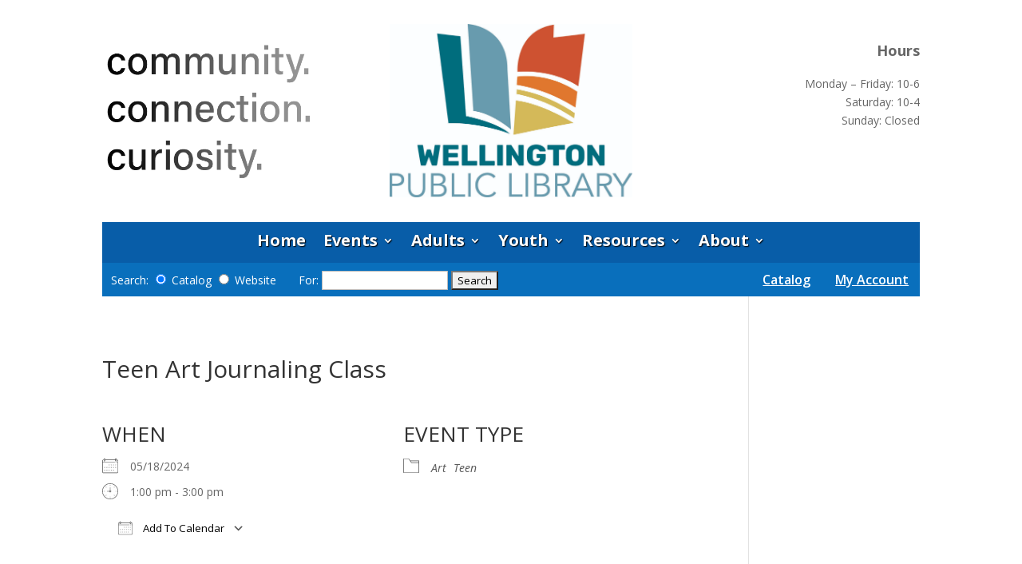

--- FILE ---
content_type: text/css
request_url: https://wellington.colibraries.org/wp-content/et-cache/3323/et-divi-dynamic-tb-702-tb-736-3323-late.css?ver=1765160332
body_size: 12
content:
@font-face{font-family:ETmodules;font-display:block;src:url(//wellington.colibraries.org/wp-content/themes/Divi/core/admin/fonts/modules/social/modules.eot);src:url(//wellington.colibraries.org/wp-content/themes/Divi/core/admin/fonts/modules/social/modules.eot?#iefix) format("embedded-opentype"),url(//wellington.colibraries.org/wp-content/themes/Divi/core/admin/fonts/modules/social/modules.woff) format("woff"),url(//wellington.colibraries.org/wp-content/themes/Divi/core/admin/fonts/modules/social/modules.ttf) format("truetype"),url(//wellington.colibraries.org/wp-content/themes/Divi/core/admin/fonts/modules/social/modules.svg#ETmodules) format("svg");font-weight:400;font-style:normal}

--- FILE ---
content_type: text/css
request_url: https://wellington.colibraries.org/wp-content/et-cache/global/et-divi-customizer-global.min.css?ver=1764953307
body_size: 1875
content:
body,.et_pb_column_1_2 .et_quote_content blockquote cite,.et_pb_column_1_2 .et_link_content a.et_link_main_url,.et_pb_column_1_3 .et_quote_content blockquote cite,.et_pb_column_3_8 .et_quote_content blockquote cite,.et_pb_column_1_4 .et_quote_content blockquote cite,.et_pb_blog_grid .et_quote_content blockquote cite,.et_pb_column_1_3 .et_link_content a.et_link_main_url,.et_pb_column_3_8 .et_link_content a.et_link_main_url,.et_pb_column_1_4 .et_link_content a.et_link_main_url,.et_pb_blog_grid .et_link_content a.et_link_main_url,body .et_pb_bg_layout_light .et_pb_post p,body .et_pb_bg_layout_dark .et_pb_post p{font-size:14px}.et_pb_slide_content,.et_pb_best_value{font-size:15px}#main-header .nav li ul a{color:rgba(0,0,0,0.7)}.footer-widget .et_pb_widget div,.footer-widget .et_pb_widget ul,.footer-widget .et_pb_widget ol,.footer-widget .et_pb_widget label{line-height:1.7em}#et-footer-nav .bottom-nav li.current-menu-item a{color:#2ea3f2}body .et_pb_button{}body.et_pb_button_helper_class .et_pb_button,body.et_pb_button_helper_class .et_pb_module.et_pb_button{color:#ffffff}body .et_pb_bg_layout_light.et_pb_button:hover,body .et_pb_bg_layout_light .et_pb_button:hover,body .et_pb_button:hover{color:#ffffff!important;border-radius:0px}@media only screen and (min-width:981px){.et_header_style_centered.et_hide_primary_logo #main-header:not(.et-fixed-header) .logo_container,.et_header_style_centered.et_hide_fixed_logo #main-header.et-fixed-header .logo_container{height:11.88px}}@media only screen and (min-width:1350px){.et_pb_row{padding:27px 0}.et_pb_section{padding:54px 0}.single.et_pb_pagebuilder_layout.et_full_width_page .et_post_meta_wrapper{padding-top:81px}.et_pb_fullwidth_section{padding:0}}.screen-reader-only{position:absolute;left:-10000px;top:auto;width:1px;height:1px;overflow:hidden}header form[name="searchform"]{padding-top:11px}.entry-content a{color:#085C93;text-decoration:underline}.entry-content a:hover{color:#940707;text-decoration:underline}div.wpforms-container-full .wpforms-form .wpforms-required-label{color:darkred}h1,h2,h3,h4,h5,h6{color:#333;padding-bottom:10px;line-height:1.5;font-weight:500;padding-top:10px}.em.em-list-widget .em-item .em-item-image.has-placeholder .em-item-image-placeholder{opacity:1}.em.em-event .em-item-image .em-item-image-placeholder div.date,.em.em-events-list .em-item-image .em-item-image-placeholder div.date,.em.em-events-widget .em-item-image .em-item-image-placeholder div.date{min-width:unset}.em-list-widget .em-item-meta{display:none}.em-list-widget .em-item-meta{display:none}.em.em-list-widget .em-item .em-item-image.has-placeholder{flex:1}.em.em-list-widget .em-item .em-item-info{flex:2}.em.em-events-widget .em-item .em-item-image-placeholder div.date span.day{font-size-adjust:0.4}.em.em-events-widget .em-item .em-item-image-placeholder div.date span.month{font-size-adjust:0.5}.em.em-item .em-item-meta .em-item-meta-line a,.em.em-list .em-item .em-item-meta .em-item-meta-line a,.em.em-list-widget .em-item .em-item-meta .em-item-meta-line a{color:#585858!important}#em-wrapper .em-event .em-item-image-placeholder{background-color:transparent;opacity:1}.em.em-list .em-item,.em .em-pagination .page-numbers{color:#585858!important;opacity:1!important}#main-content .em.em-events-widget .em-item .em-item-image-placeholder div.date span.day{position:relative;top:3px}#main-content .em.em-events-widget .em-item .em-item-image-placeholder div.date span.month{position:relative;bottom:5px}footer p{color:white}footer a{color:#C3DBF4;text-decoration:underline}footer a:hover{color:#F3F5C4;text-decoration:underline}.et_pb_section_0_tb_header.et_pb_section{padding-top:4px;padding-bottom:3px}.et_pb_row_0_tb_header{background-size:contain;background-position:left center;background-image:url(https://wellington.colibraries.org/wp-content/uploads/2021/04/motto-bg3.png)}.et_pb_image_0_tb_header{text-align:center}.et_pb_text_0_tb_header{margin-top:22px!important}.et_pb_section_1_tb_header.et_pb_section{padding-top:3px;padding-bottom:0px}.et_pb_row_1_tb_header{background-color:#096FBC}.et_pb_row_1_tb_header.et_pb_row{padding-top:0px!important;padding-bottom:8px!important;margin-top:0px!important;margin-right:auto!important;margin-bottom:0px!important;margin-left:auto!important;padding-top:0px;padding-bottom:8px}.et_pb_menu_0_tb_header.et_pb_menu ul li a{font-weight:700;font-size:20px;color:#FFFFFF!important;line-height:1.5em;text-shadow:0.07em 0.07em 0.07em #000000}.et_pb_menu_0_tb_header.et_pb_menu{background-color:#085DA8;min-height:51px}.et_pb_menu_0_tb_header{padding-top:0px;padding-bottom:0px;margin-top:0px!important;margin-bottom:-5px!important;z-index:145;position:relative}.et_pb_menu_0_tb_header.et_pb_menu ul li.current-menu-item a,.et_pb_menu_0_tb_header.et_pb_menu .nav li ul.sub-menu a{color:#FFFFFF!important}.et_pb_menu_0_tb_header.et_pb_menu .nav li ul{background-color:#0966B7!important;border-color:#FFFFFF}.et_pb_menu_0_tb_header.et_pb_menu .et_mobile_menu{border-color:#FFFFFF}.et_pb_menu_0_tb_header.et_pb_menu .et_mobile_menu,.et_pb_menu_0_tb_header.et_pb_menu .et_mobile_menu ul{background-color:#085DA8!important}.et_pb_menu_0_tb_header .et_pb_menu_inner_container>.et_pb_menu__logo-wrap,.et_pb_menu_0_tb_header .et_pb_menu__logo-slot{width:auto;max-width:100%}.et_pb_menu_0_tb_header .et_pb_menu_inner_container>.et_pb_menu__logo-wrap .et_pb_menu__logo img,.et_pb_menu_0_tb_header .et_pb_menu__logo-slot .et_pb_menu__logo-wrap img{height:auto;max-height:none}.et_pb_menu_0_tb_header .mobile_nav .mobile_menu_bar:before,.et_pb_menu_0_tb_header .et_pb_menu__icon.et_pb_menu__search-button,.et_pb_menu_0_tb_header .et_pb_menu__icon.et_pb_menu__close-search-button,.et_pb_menu_0_tb_header .et_pb_menu__icon.et_pb_menu__cart-button{color:#2ea3f2}.et_pb_code_0_tb_header{background-color:#096fbc;padding-top:4px;padding-right:11px;padding-bottom:15px;padding-left:11px;margin-top:0px!important;margin-bottom:0px!important;margin-left:0px!important;z-index:-21;position:relative}@media only screen and (max-width:980px){.et_pb_row_0_tb_header{background-image:initial;background-color:initial}.et_pb_image_0_tb_header{width:65%}.et_pb_image_0_tb_header .et_pb_image_wrap img{width:auto}}@media only screen and (max-width:767px){.et_pb_row_0_tb_header{background-image:initial}.et_pb_image_0_tb_header{width:80%}.et_pb_image_0_tb_header .et_pb_image_wrap img{width:auto}}.et_pb_section_0_tb_footer.et_pb_section{background-color:#3b3a3a!important}.et_pb_text_0_tb_footer{margin-bottom:22px!important}.et_pb_social_media_follow .et_pb_social_media_follow_network_0_tb_footer.et_pb_social_icon .icon:before,.et_pb_social_media_follow .et_pb_social_media_follow_network_1_tb_footer.et_pb_social_icon .icon:before,.et_pb_social_media_follow .et_pb_social_media_follow_network_2_tb_footer.et_pb_social_icon .icon:before{color:#000000}ul.et_pb_social_media_follow_0_tb_footer{min-height:56px;padding-top:9px!important;padding-bottom:0px!important;margin-top:-16px!important;margin-bottom:-4px!important}.et_pb_social_media_follow_0_tb_footer li.et_pb_social_icon a.icon:before{color:#FFFFFF}.et_pb_text_1_tb_footer{min-height:79.6px;padding-bottom:4px!important}.et_pb_text_2_tb_footer{margin-top:0px!important;width:99.6%}.et_pb_row_1_tb_footer{background-color:RGBA(0,0,0,0)}.et_pb_social_media_follow_network_0_tb_footer a.icon,.et_pb_social_media_follow_network_1_tb_footer a.icon,.et_pb_social_media_follow_network_2_tb_footer a.icon{background-color:#FFFFFF!important}.et_pb_section_0.et_pb_section{padding-top:0px;padding-bottom:20px;margin-bottom:-39px}.et_pb_row_0{min-height:59.7px}.et_pb_row_0.et_pb_row{padding-bottom:20px!important;padding-bottom:20px}.et_pb_section_1{border-top-color:RGBA(0,0,0,0);border-bottom-color:RGBA(0,0,0,0)}.et_pb_section_1.et_pb_section{padding-top:13px;padding-bottom:6px;margin-top:2px}.et_pb_column_1{padding-right:2px}.et_pb_text_0{margin-top:-2px!important;margin-bottom:14px!important}.et_pb_sidebar_0{margin-top:6px!important;box-shadow:0px 2px 2px 0px rgba(0,0,0,0.3)}.et_pb_column_2{padding-left:2px}.et_pb_section_2.et_pb_section{padding-top:19px;margin-top:-6px}.et_pb_section_3{min-height:330.7px}.et_pb_section_3.et_pb_section{padding-bottom:0px;margin-top:-80px}.et_pb_row_2{border-top-width:2px;border-top-color:RGBA(214,214,214,0.32)}.et_pb_row_2.et_pb_row{padding-top:4px!important;padding-bottom:0px!important;margin-top:-3px!important;margin-right:auto!important;margin-left:auto!important;padding-top:4px;padding-bottom:0px}.entry-content div[data-view="category"]{max-width:1000px;margin-left:auto;margin-right:auto;width:100%}.et_pb_row_inner_0.et_pb_row_inner{max-width:99%;margin-left:auto!important;margin-right:0px!important}@media only screen and (max-width:980px){.et_pb_section_1{border-top-color:RGBA(0,0,0,0);border-bottom-color:RGBA(0,0,0,0)}.et_pb_row_2{border-top-width:2px;border-top-color:RGBA(214,214,214,0.32)}}@media only screen and (max-width:767px){.et_pb_section_1{border-top-color:RGBA(0,0,0,0);border-bottom-color:RGBA(0,0,0,0)}.et_pb_row_2{border-top-width:2px;border-top-color:RGBA(214,214,214,0.32)}}

--- FILE ---
content_type: text/css
request_url: https://wellington.colibraries.org/wp-content/et-cache/3323/et-core-unified-cpt-tb-702-tb-736-deferred-3323.min.css?ver=1765160332
body_size: 306
content:
.et_pb_section_1_tb_header.et_pb_section{padding-top:3px;padding-bottom:0px}.et_pb_row_1_tb_header{background-color:#096FBC}.et_pb_row_1_tb_header.et_pb_row{padding-top:0px!important;padding-bottom:8px!important;margin-top:0px!important;margin-right:auto!important;margin-bottom:0px!important;margin-left:auto!important;padding-top:0px;padding-bottom:8px}.et_pb_menu_0_tb_header.et_pb_menu ul li a{font-weight:700;font-size:20px;color:#FFFFFF!important;line-height:1.5em;text-shadow:0.07em 0.07em 0.07em #000000}.et_pb_menu_0_tb_header.et_pb_menu{background-color:#085DA8;min-height:51px}.et_pb_menu_0_tb_header{padding-top:0px;padding-bottom:0px;margin-top:0px!important;margin-bottom:-5px!important;z-index:145;position:relative}.et_pb_menu_0_tb_header.et_pb_menu ul li.current-menu-item a,.et_pb_menu_0_tb_header.et_pb_menu .nav li ul.sub-menu a{color:#FFFFFF!important}.et_pb_menu_0_tb_header.et_pb_menu .nav li ul{background-color:#0966B7!important;border-color:#FFFFFF}.et_pb_menu_0_tb_header.et_pb_menu .et_mobile_menu{border-color:#FFFFFF}.et_pb_menu_0_tb_header.et_pb_menu .et_mobile_menu,.et_pb_menu_0_tb_header.et_pb_menu .et_mobile_menu ul{background-color:#085DA8!important}.et_pb_menu_0_tb_header .et_pb_menu_inner_container>.et_pb_menu__logo-wrap,.et_pb_menu_0_tb_header .et_pb_menu__logo-slot{width:auto;max-width:100%}.et_pb_menu_0_tb_header .et_pb_menu_inner_container>.et_pb_menu__logo-wrap .et_pb_menu__logo img,.et_pb_menu_0_tb_header .et_pb_menu__logo-slot .et_pb_menu__logo-wrap img{height:auto;max-height:none}.et_pb_menu_0_tb_header .mobile_nav .mobile_menu_bar:before,.et_pb_menu_0_tb_header .et_pb_menu__icon.et_pb_menu__search-button,.et_pb_menu_0_tb_header .et_pb_menu__icon.et_pb_menu__close-search-button,.et_pb_menu_0_tb_header .et_pb_menu__icon.et_pb_menu__cart-button{color:#2ea3f2}.et_pb_code_0_tb_header{background-color:#096fbc;padding-top:4px;padding-right:11px;padding-bottom:15px;padding-left:11px;margin-top:0px!important;margin-bottom:0px!important;margin-left:0px!important;z-index:-21;position:relative}

--- FILE ---
content_type: text/css
request_url: https://wellington.colibraries.org/wp-content/et-cache/3323/et-divi-dynamic-tb-702-tb-736-3323-late.css
body_size: -11
content:
@font-face{font-family:ETmodules;font-display:block;src:url(//wellington.colibraries.org/wp-content/themes/Divi/core/admin/fonts/modules/social/modules.eot);src:url(//wellington.colibraries.org/wp-content/themes/Divi/core/admin/fonts/modules/social/modules.eot?#iefix) format("embedded-opentype"),url(//wellington.colibraries.org/wp-content/themes/Divi/core/admin/fonts/modules/social/modules.woff) format("woff"),url(//wellington.colibraries.org/wp-content/themes/Divi/core/admin/fonts/modules/social/modules.ttf) format("truetype"),url(//wellington.colibraries.org/wp-content/themes/Divi/core/admin/fonts/modules/social/modules.svg#ETmodules) format("svg");font-weight:400;font-style:normal}